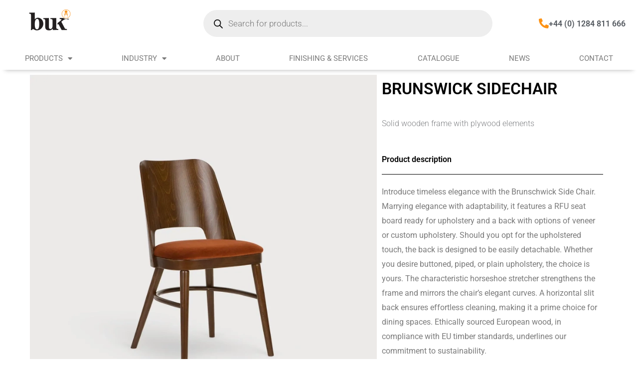

--- FILE ---
content_type: text/css
request_url: https://buk.co.uk/wp-content/themes/astra-child/style.css?ver=6.9
body_size: 2131
content:
/*
Theme Name: buk
Theme URI: https://wpastra.com/
Template: astra
Author: Brainstorm Force
Author URI: https://wpastra.com/about/?utm_source=theme_preview&utm_medium=author_link&utm_campaign=astra_theme
Description: Astra is fast, fully customizable &amp; beautiful WordPress theme suitable for blog, personal portfolio, business website and WooCommerce storefront. It is very lightweight (less than 50KB on frontend) and offers unparalleled speed. Built with SEO in mind, Astra comes with Schema.org code integrated and is Native AMP ready so search engines will love your site. It offers special features and templates so it works perfectly with all page builders like Elementor, Beaver Builder, Visual Composer, SiteOrigin, Divi, etc. Some of the other features: # WooCommerce Ready # Responsive # RTL &amp; Translation Ready # Extendible with premium addons # Regularly updated # Designed, Developed, Maintained &amp; Supported by Brainstorm Force. Looking for a perfect base theme? Look no further. Astra is fast, fully customizable and WooCommerce ready theme that you can use for building any kind of website!
Tags: custom-menu,custom-logo,entertainment,one-column,two-columns,left-sidebar,e-commerce,right-sidebar,custom-colors,editor-style,featured-images,full-width-template,microformats,post-formats,rtl-language-support,theme-options,threaded-comments,translation-ready,blog
Version: 4.1.5.1687061543
Updated: 2023-06-18 04:12:23

*/

.home-product-category ul.products.owl-carousel.owl-theme{
	grid-template-columns: none;
}
.home-product-category mark.count { display: none !important; }
/*.archive li.product-type-variation,.post-type-archive li.product-type-variation { display:none !important; }*/
/*.woof_redraw_zone > div { float: left; width: 10%; margin: 0 1%; } poziome filtrowanie*/
.related.products>h2 { color:#000 !important;font-size:20px;font-weight:600;border-bottom: 1px solid #9B9999;padding-bottom:10px; }
.woocommerce-variation-add-to-cart ,a.button.product_type_variable.add_to_cart_button,a.button.product_type_variable.add_to_cart_button { display:none !important; }
.table_count { float: left; margin-right: 15px; }
img.zoomImg{ width:2560px !important;height:1920px !important }

--- FILE ---
content_type: text/css
request_url: https://buk.co.uk/wp-content/uploads/elementor/css/post-41286.css?ver=1768493659
body_size: 14351
content:
.elementor-41286 .elementor-element.elementor-element-6b7a5ae{--display:flex;--flex-direction:row;--container-widget-width:initial;--container-widget-height:100%;--container-widget-flex-grow:1;--container-widget-align-self:stretch;--flex-wrap-mobile:wrap;--gap:0px 0px;--row-gap:0px;--column-gap:0px;--margin-top:0px;--margin-bottom:0px;--margin-left:0px;--margin-right:0px;--padding-top:0px;--padding-bottom:0px;--padding-left:0px;--padding-right:0px;}.elementor-41286 .elementor-element.elementor-element-f0ea9a5{--display:flex;--flex-direction:column;--container-widget-width:100%;--container-widget-height:initial;--container-widget-flex-grow:0;--container-widget-align-self:initial;--flex-wrap-mobile:wrap;}.elementor-widget-theme-site-logo .widget-image-caption{color:var( --e-global-color-text );font-family:var( --e-global-typography-text-font-family ), Sans-serif;font-weight:var( --e-global-typography-text-font-weight );}.elementor-41286 .elementor-element.elementor-element-ffbdf74{text-align:left;}.elementor-41286 .elementor-element.elementor-element-0b00826{--display:flex;--flex-direction:row-reverse;--container-widget-width:initial;--container-widget-height:100%;--container-widget-flex-grow:1;--container-widget-align-self:stretch;--flex-wrap-mobile:wrap-reverse;}.elementor-widget-icon-box.elementor-view-stacked .elementor-icon{background-color:var( --e-global-color-primary );}.elementor-widget-icon-box.elementor-view-framed .elementor-icon, .elementor-widget-icon-box.elementor-view-default .elementor-icon{fill:var( --e-global-color-primary );color:var( --e-global-color-primary );border-color:var( --e-global-color-primary );}.elementor-widget-icon-box .elementor-icon-box-title, .elementor-widget-icon-box .elementor-icon-box-title a{font-family:var( --e-global-typography-primary-font-family ), Sans-serif;font-weight:var( --e-global-typography-primary-font-weight );}.elementor-widget-icon-box .elementor-icon-box-title{color:var( --e-global-color-primary );}.elementor-widget-icon-box:has(:hover) .elementor-icon-box-title,
					 .elementor-widget-icon-box:has(:focus) .elementor-icon-box-title{color:var( --e-global-color-primary );}.elementor-widget-icon-box .elementor-icon-box-description{font-family:var( --e-global-typography-text-font-family ), Sans-serif;font-weight:var( --e-global-typography-text-font-weight );color:var( --e-global-color-text );}.elementor-41286 .elementor-element.elementor-element-9c03653{width:auto;max-width:auto;--icon-box-icon-margin:14px;}.elementor-41286 .elementor-element.elementor-element-9c03653 > .elementor-widget-container{padding:0px 15px 0px 15px;}.elementor-41286 .elementor-element.elementor-element-9c03653.elementor-element{--align-self:center;}.elementor-41286 .elementor-element.elementor-element-9c03653 .elementor-icon-box-wrapper{align-items:center;}.elementor-41286 .elementor-element.elementor-element-9c03653.elementor-view-stacked .elementor-icon{background-color:var( --e-global-color-primary );}.elementor-41286 .elementor-element.elementor-element-9c03653.elementor-view-framed .elementor-icon, .elementor-41286 .elementor-element.elementor-element-9c03653.elementor-view-default .elementor-icon{fill:var( --e-global-color-primary );color:var( --e-global-color-primary );border-color:var( --e-global-color-primary );}.elementor-41286 .elementor-element.elementor-element-9c03653 .elementor-icon{font-size:20px;}.elementor-41286 .elementor-element.elementor-element-9c03653 .elementor-icon-box-title, .elementor-41286 .elementor-element.elementor-element-9c03653 .elementor-icon-box-title a{font-family:"Roboto", Sans-serif;font-size:16px;font-weight:600;}.elementor-41286 .elementor-element.elementor-element-9c03653 .elementor-icon-box-title{color:var( --e-global-color-secondary );}.elementor-41286 .elementor-element.elementor-element-22b339b.elementor-element{--flex-grow:1;--flex-shrink:0;}.elementor-41286 .elementor-element.elementor-element-8008b3f{--display:flex;--flex-direction:column;--container-widget-width:100%;--container-widget-height:initial;--container-widget-flex-grow:0;--container-widget-align-self:initial;--flex-wrap-mobile:wrap;--border-radius:0px 0px 0px 0px;--margin-top:0px;--margin-bottom:0px;--margin-left:0px;--margin-right:0px;--padding-top:0px;--padding-bottom:0px;--padding-left:0px;--padding-right:0px;}.elementor-widget-nav-menu .elementor-nav-menu .elementor-item{font-family:var( --e-global-typography-primary-font-family ), Sans-serif;font-weight:var( --e-global-typography-primary-font-weight );}.elementor-widget-nav-menu .elementor-nav-menu--main .elementor-item{color:var( --e-global-color-text );fill:var( --e-global-color-text );}.elementor-widget-nav-menu .elementor-nav-menu--main .elementor-item:hover,
					.elementor-widget-nav-menu .elementor-nav-menu--main .elementor-item.elementor-item-active,
					.elementor-widget-nav-menu .elementor-nav-menu--main .elementor-item.highlighted,
					.elementor-widget-nav-menu .elementor-nav-menu--main .elementor-item:focus{color:var( --e-global-color-accent );fill:var( --e-global-color-accent );}.elementor-widget-nav-menu .elementor-nav-menu--main:not(.e--pointer-framed) .elementor-item:before,
					.elementor-widget-nav-menu .elementor-nav-menu--main:not(.e--pointer-framed) .elementor-item:after{background-color:var( --e-global-color-accent );}.elementor-widget-nav-menu .e--pointer-framed .elementor-item:before,
					.elementor-widget-nav-menu .e--pointer-framed .elementor-item:after{border-color:var( --e-global-color-accent );}.elementor-widget-nav-menu{--e-nav-menu-divider-color:var( --e-global-color-text );}.elementor-widget-nav-menu .elementor-nav-menu--dropdown .elementor-item, .elementor-widget-nav-menu .elementor-nav-menu--dropdown  .elementor-sub-item{font-family:var( --e-global-typography-accent-font-family ), Sans-serif;font-weight:var( --e-global-typography-accent-font-weight );}.elementor-41286 .elementor-element.elementor-element-74ad27c{width:auto;max-width:auto;--e-nav-menu-horizontal-menu-item-margin:calc( 0px / 2 );}.elementor-41286 .elementor-element.elementor-element-74ad27c .elementor-menu-toggle{margin:0 auto;background-color:var( --e-global-color-primary );}.elementor-41286 .elementor-element.elementor-element-74ad27c .elementor-nav-menu .elementor-item{font-family:"Roboto", Sans-serif;font-size:15px;font-weight:400;}.elementor-41286 .elementor-element.elementor-element-74ad27c .elementor-nav-menu--main .elementor-item:hover,
					.elementor-41286 .elementor-element.elementor-element-74ad27c .elementor-nav-menu--main .elementor-item.elementor-item-active,
					.elementor-41286 .elementor-element.elementor-element-74ad27c .elementor-nav-menu--main .elementor-item.highlighted,
					.elementor-41286 .elementor-element.elementor-element-74ad27c .elementor-nav-menu--main .elementor-item:focus{color:var( --e-global-color-primary );fill:var( --e-global-color-primary );}.elementor-41286 .elementor-element.elementor-element-74ad27c .elementor-nav-menu--main .elementor-item{padding-left:10px;padding-right:10px;}.elementor-41286 .elementor-element.elementor-element-74ad27c .elementor-nav-menu--main:not(.elementor-nav-menu--layout-horizontal) .elementor-nav-menu > li:not(:last-child){margin-bottom:0px;}.elementor-41286 .elementor-element.elementor-element-74ad27c .elementor-nav-menu--dropdown a, .elementor-41286 .elementor-element.elementor-element-74ad27c .elementor-menu-toggle{color:var( --e-global-color-secondary );}.elementor-41286 .elementor-element.elementor-element-74ad27c .elementor-nav-menu--dropdown a:hover,
					.elementor-41286 .elementor-element.elementor-element-74ad27c .elementor-nav-menu--dropdown a.elementor-item-active,
					.elementor-41286 .elementor-element.elementor-element-74ad27c .elementor-nav-menu--dropdown a.highlighted,
					.elementor-41286 .elementor-element.elementor-element-74ad27c .elementor-menu-toggle:hover{color:var( --e-global-color-astglobalcolor5 );}.elementor-41286 .elementor-element.elementor-element-74ad27c .elementor-nav-menu--dropdown a:hover,
					.elementor-41286 .elementor-element.elementor-element-74ad27c .elementor-nav-menu--dropdown a.elementor-item-active,
					.elementor-41286 .elementor-element.elementor-element-74ad27c .elementor-nav-menu--dropdown a.highlighted{background-color:var( --e-global-color-primary );}.elementor-41286 .elementor-element.elementor-element-74ad27c div.elementor-menu-toggle{color:var( --e-global-color-astglobalcolor5 );}.elementor-41286 .elementor-element.elementor-element-74ad27c div.elementor-menu-toggle svg{fill:var( --e-global-color-astglobalcolor5 );}.elementor-41286 .elementor-element.elementor-element-e03fb62{--display:flex;--flex-direction:row;--container-widget-width:initial;--container-widget-height:100%;--container-widget-flex-grow:1;--container-widget-align-self:stretch;--flex-wrap-mobile:wrap;}.elementor-41286 .elementor-element.elementor-element-37ff423{text-align:left;}.elementor-widget-icon.elementor-view-stacked .elementor-icon{background-color:var( --e-global-color-primary );}.elementor-widget-icon.elementor-view-framed .elementor-icon, .elementor-widget-icon.elementor-view-default .elementor-icon{color:var( --e-global-color-primary );border-color:var( --e-global-color-primary );}.elementor-widget-icon.elementor-view-framed .elementor-icon, .elementor-widget-icon.elementor-view-default .elementor-icon svg{fill:var( --e-global-color-primary );}.elementor-41286 .elementor-element.elementor-element-9cfc337 .elementor-icon-wrapper{text-align:center;}.elementor-41286 .elementor-element.elementor-element-a15356c{--display:flex;--flex-direction:column;--container-widget-width:100%;--container-widget-height:initial;--container-widget-flex-grow:0;--container-widget-align-self:initial;--flex-wrap-mobile:wrap;}.elementor-41286 .elementor-element.elementor-element-6c68583{width:auto;max-width:auto;--e-nav-menu-horizontal-menu-item-margin:calc( 0px / 2 );}.elementor-41286 .elementor-element.elementor-element-6c68583 .elementor-menu-toggle{margin:0 auto;background-color:var( --e-global-color-primary );}.elementor-41286 .elementor-element.elementor-element-6c68583 .elementor-nav-menu .elementor-item{font-family:"Roboto", Sans-serif;font-size:15px;font-weight:400;}.elementor-41286 .elementor-element.elementor-element-6c68583 .elementor-nav-menu--main .elementor-item:hover,
					.elementor-41286 .elementor-element.elementor-element-6c68583 .elementor-nav-menu--main .elementor-item.elementor-item-active,
					.elementor-41286 .elementor-element.elementor-element-6c68583 .elementor-nav-menu--main .elementor-item.highlighted,
					.elementor-41286 .elementor-element.elementor-element-6c68583 .elementor-nav-menu--main .elementor-item:focus{color:var( --e-global-color-primary );fill:var( --e-global-color-primary );}.elementor-41286 .elementor-element.elementor-element-6c68583 .elementor-nav-menu--main .elementor-item{padding-left:10px;padding-right:10px;}.elementor-41286 .elementor-element.elementor-element-6c68583 .elementor-nav-menu--main:not(.elementor-nav-menu--layout-horizontal) .elementor-nav-menu > li:not(:last-child){margin-bottom:0px;}.elementor-41286 .elementor-element.elementor-element-6c68583 .elementor-nav-menu--dropdown a, .elementor-41286 .elementor-element.elementor-element-6c68583 .elementor-menu-toggle{color:var( --e-global-color-secondary );}.elementor-41286 .elementor-element.elementor-element-6c68583 .elementor-nav-menu--dropdown a:hover,
					.elementor-41286 .elementor-element.elementor-element-6c68583 .elementor-nav-menu--dropdown a.elementor-item-active,
					.elementor-41286 .elementor-element.elementor-element-6c68583 .elementor-nav-menu--dropdown a.highlighted,
					.elementor-41286 .elementor-element.elementor-element-6c68583 .elementor-menu-toggle:hover{color:var( --e-global-color-astglobalcolor5 );}.elementor-41286 .elementor-element.elementor-element-6c68583 .elementor-nav-menu--dropdown a:hover,
					.elementor-41286 .elementor-element.elementor-element-6c68583 .elementor-nav-menu--dropdown a.elementor-item-active,
					.elementor-41286 .elementor-element.elementor-element-6c68583 .elementor-nav-menu--dropdown a.highlighted{background-color:var( --e-global-color-primary );}.elementor-41286 .elementor-element.elementor-element-6c68583 div.elementor-menu-toggle{color:var( --e-global-color-astglobalcolor5 );}.elementor-41286 .elementor-element.elementor-element-6c68583 div.elementor-menu-toggle svg{fill:var( --e-global-color-astglobalcolor5 );}@media(max-width:767px){.elementor-41286 .elementor-element.elementor-element-0b00826{--flex-direction:column-reverse;--container-widget-width:100%;--container-widget-height:initial;--container-widget-flex-grow:0;--container-widget-align-self:initial;--flex-wrap-mobile:wrap;}.elementor-41286 .elementor-element.elementor-element-9c03653 .elementor-icon-box-title, .elementor-41286 .elementor-element.elementor-element-9c03653 .elementor-icon-box-title a{font-size:14px;}.elementor-41286 .elementor-element.elementor-element-74ad27c{--nav-menu-icon-size:30px;}.elementor-41286 .elementor-element.elementor-element-e03fb62{--justify-content:space-around;--align-items:stretch;--container-widget-width:calc( ( 1 - var( --container-widget-flex-grow ) ) * 100% );--padding-top:0px;--padding-bottom:0px;--padding-left:0px;--padding-right:0px;}.elementor-41286 .elementor-element.elementor-element-9cfc337 > .elementor-widget-container{margin:0px 0px -7px 0px;padding:0px 0px 0px 0px;}.elementor-41286 .elementor-element.elementor-element-9cfc337.elementor-element{--align-self:center;}.elementor-41286 .elementor-element.elementor-element-9cfc337 .elementor-icon{font-size:22px;}.elementor-41286 .elementor-element.elementor-element-9cfc337 .elementor-icon svg{height:22px;}.elementor-41286 .elementor-element.elementor-element-d91dddb.elementor-element{--align-self:center;}.elementor-41286 .elementor-element.elementor-element-a15356c{--padding-top:0px;--padding-bottom:0px;--padding-left:0px;--padding-right:0px;}.elementor-41286 .elementor-element.elementor-element-6c68583{--nav-menu-icon-size:30px;}}@media(min-width:768px){.elementor-41286 .elementor-element.elementor-element-f0ea9a5{--width:25%;}.elementor-41286 .elementor-element.elementor-element-0b00826{--width:75%;}}/* Start custom CSS for container, class: .elementor-element-8008b3f */.container-menu-top {
  box-shadow: 0 10px 10px -10px rgba(0, 0, 0, 0.3);
}/* End custom CSS */

--- FILE ---
content_type: text/css
request_url: https://buk.co.uk/wp-content/uploads/elementor/css/post-55.css?ver=1768493659
body_size: 8440
content:
.elementor-55 .elementor-element.elementor-element-2b3b580:not(.elementor-motion-effects-element-type-background), .elementor-55 .elementor-element.elementor-element-2b3b580 > .elementor-motion-effects-container > .elementor-motion-effects-layer{background-color:#54595F;}.elementor-55 .elementor-element.elementor-element-2b3b580{transition:background 0.3s, border 0.3s, border-radius 0.3s, box-shadow 0.3s;padding:40px 0px 40px 0px;}.elementor-55 .elementor-element.elementor-element-2b3b580 > .elementor-background-overlay{transition:background 0.3s, border-radius 0.3s, opacity 0.3s;}.elementor-55 .elementor-element.elementor-element-2b3b580 a{color:var( --e-global-color-primary );}.elementor-55 .elementor-element.elementor-element-2b3b580 a:hover{color:var( --e-global-color-astglobalcolor5 );}.elementor-widget-heading .elementor-heading-title{font-family:var( --e-global-typography-primary-font-family ), Sans-serif;font-weight:var( --e-global-typography-primary-font-weight );color:var( --e-global-color-primary );}.elementor-55 .elementor-element.elementor-element-68b6fe9 .elementor-heading-title{font-family:"Roboto", Sans-serif;font-size:20px;font-weight:500;color:var( --e-global-color-primary );}.elementor-widget-nav-menu .elementor-nav-menu .elementor-item{font-family:var( --e-global-typography-primary-font-family ), Sans-serif;font-weight:var( --e-global-typography-primary-font-weight );}.elementor-widget-nav-menu .elementor-nav-menu--main .elementor-item{color:var( --e-global-color-text );fill:var( --e-global-color-text );}.elementor-widget-nav-menu .elementor-nav-menu--main .elementor-item:hover,
					.elementor-widget-nav-menu .elementor-nav-menu--main .elementor-item.elementor-item-active,
					.elementor-widget-nav-menu .elementor-nav-menu--main .elementor-item.highlighted,
					.elementor-widget-nav-menu .elementor-nav-menu--main .elementor-item:focus{color:var( --e-global-color-accent );fill:var( --e-global-color-accent );}.elementor-widget-nav-menu .elementor-nav-menu--main:not(.e--pointer-framed) .elementor-item:before,
					.elementor-widget-nav-menu .elementor-nav-menu--main:not(.e--pointer-framed) .elementor-item:after{background-color:var( --e-global-color-accent );}.elementor-widget-nav-menu .e--pointer-framed .elementor-item:before,
					.elementor-widget-nav-menu .e--pointer-framed .elementor-item:after{border-color:var( --e-global-color-accent );}.elementor-widget-nav-menu{--e-nav-menu-divider-color:var( --e-global-color-text );}.elementor-widget-nav-menu .elementor-nav-menu--dropdown .elementor-item, .elementor-widget-nav-menu .elementor-nav-menu--dropdown  .elementor-sub-item{font-family:var( --e-global-typography-accent-font-family ), Sans-serif;font-weight:var( --e-global-typography-accent-font-weight );}.elementor-55 .elementor-element.elementor-element-ff611d8 .elementor-nav-menu .elementor-item{font-family:"Roboto", Sans-serif;font-size:16px;font-weight:300;}.elementor-55 .elementor-element.elementor-element-ff611d8 .elementor-nav-menu--main .elementor-item{color:var( --e-global-color-astglobalcolor5 );fill:var( --e-global-color-astglobalcolor5 );padding-left:0px;padding-right:0px;padding-top:5px;padding-bottom:5px;}.elementor-55 .elementor-element.elementor-element-ff611d8 .elementor-nav-menu--main .elementor-item:hover,
					.elementor-55 .elementor-element.elementor-element-ff611d8 .elementor-nav-menu--main .elementor-item.elementor-item-active,
					.elementor-55 .elementor-element.elementor-element-ff611d8 .elementor-nav-menu--main .elementor-item.highlighted,
					.elementor-55 .elementor-element.elementor-element-ff611d8 .elementor-nav-menu--main .elementor-item:focus{color:#FD9214;fill:#FD9214;}.elementor-55 .elementor-element.elementor-element-647333f .elementor-heading-title{font-family:"Roboto", Sans-serif;font-size:20px;font-weight:500;color:var( --e-global-color-primary );}.elementor-55 .elementor-element.elementor-element-abe4f6b .elementor-nav-menu .elementor-item{font-family:"Roboto", Sans-serif;font-size:16px;font-weight:300;}.elementor-55 .elementor-element.elementor-element-abe4f6b .elementor-nav-menu--main .elementor-item{color:var( --e-global-color-astglobalcolor5 );fill:var( --e-global-color-astglobalcolor5 );padding-left:0px;padding-right:0px;padding-top:5px;padding-bottom:5px;}.elementor-55 .elementor-element.elementor-element-abe4f6b .elementor-nav-menu--main .elementor-item:hover,
					.elementor-55 .elementor-element.elementor-element-abe4f6b .elementor-nav-menu--main .elementor-item.elementor-item-active,
					.elementor-55 .elementor-element.elementor-element-abe4f6b .elementor-nav-menu--main .elementor-item.highlighted,
					.elementor-55 .elementor-element.elementor-element-abe4f6b .elementor-nav-menu--main .elementor-item:focus{color:#FD9214;fill:#FD9214;}.elementor-55 .elementor-element.elementor-element-f2f96ce .elementor-heading-title{font-family:"Roboto", Sans-serif;font-size:20px;font-weight:500;color:var( --e-global-color-132b1c2 );}.elementor-widget-text-editor{font-family:var( --e-global-typography-text-font-family ), Sans-serif;font-weight:var( --e-global-typography-text-font-weight );color:var( --e-global-color-text );}.elementor-widget-text-editor.elementor-drop-cap-view-stacked .elementor-drop-cap{background-color:var( --e-global-color-primary );}.elementor-widget-text-editor.elementor-drop-cap-view-framed .elementor-drop-cap, .elementor-widget-text-editor.elementor-drop-cap-view-default .elementor-drop-cap{color:var( --e-global-color-primary );border-color:var( --e-global-color-primary );}.elementor-55 .elementor-element.elementor-element-ccf7ac3{font-family:"Roboto", Sans-serif;font-size:16px;font-weight:300;line-height:25px;color:var( --e-global-color-astglobalcolor5 );}.elementor-55 .elementor-element.elementor-element-1261c5f .elementor-heading-title{font-family:"Roboto", Sans-serif;font-size:20px;font-weight:500;color:#566074;}.elementor-55 .elementor-element.elementor-element-20a6d5e > .elementor-widget-container{padding:0px 0px -6px 0px;}.elementor-55 .elementor-element.elementor-element-20a6d5e{font-family:"Roboto", Sans-serif;font-size:16px;font-weight:300;line-height:25px;color:var( --e-global-color-primary );}.elementor-55 .elementor-element.elementor-element-92a0679 .elementor-repeater-item-0058067.elementor-social-icon{background-color:#54595F;}.elementor-55 .elementor-element.elementor-element-92a0679 .elementor-repeater-item-8f5d758.elementor-social-icon{background-color:#54595F;}.elementor-55 .elementor-element.elementor-element-92a0679 .elementor-repeater-item-f84cc0c.elementor-social-icon{background-color:#54595F;}.elementor-55 .elementor-element.elementor-element-92a0679{--grid-template-columns:repeat(0, auto);--grid-column-gap:5px;--grid-row-gap:0px;}.elementor-55 .elementor-element.elementor-element-92a0679 .elementor-widget-container{text-align:left;}.elementor-55 .elementor-element.elementor-element-92a0679 .elementor-social-icon{--icon-padding:0.3em;}.elementor-55 .elementor-element.elementor-element-449ed20{--display:flex;--flex-direction:row;--container-widget-width:initial;--container-widget-height:100%;--container-widget-flex-grow:1;--container-widget-align-self:stretch;--flex-wrap-mobile:wrap;--justify-content:center;--overlay-opacity:0.5;}.elementor-55 .elementor-element.elementor-element-449ed20:not(.elementor-motion-effects-element-type-background), .elementor-55 .elementor-element.elementor-element-449ed20 > .elementor-motion-effects-container > .elementor-motion-effects-layer{background-color:#54595F;}.elementor-55 .elementor-element.elementor-element-449ed20::before, .elementor-55 .elementor-element.elementor-element-449ed20 > .elementor-background-video-container::before, .elementor-55 .elementor-element.elementor-element-449ed20 > .e-con-inner > .elementor-background-video-container::before, .elementor-55 .elementor-element.elementor-element-449ed20 > .elementor-background-slideshow::before, .elementor-55 .elementor-element.elementor-element-449ed20 > .e-con-inner > .elementor-background-slideshow::before, .elementor-55 .elementor-element.elementor-element-449ed20 > .elementor-motion-effects-container > .elementor-motion-effects-layer::before{background-color:var( --e-global-color-astglobalcolor2 );--background-overlay:'';}.elementor-55 .elementor-element.elementor-element-2e5356e{text-align:center;font-family:"Roboto", Sans-serif;font-size:11px;font-weight:400;color:#7A7A7A;}.elementor-55 .elementor-element.elementor-element-2e5356e a{color:#7A7A7A;}

--- FILE ---
content_type: text/css
request_url: https://buk.co.uk/wp-content/uploads/elementor/css/post-269.css?ver=1768494006
body_size: 10863
content:
.elementor-269 .elementor-element.elementor-element-1015fc4 > .elementor-container{min-height:86px;}.elementor-269 .elementor-element.elementor-element-1015fc4{padding:0px 40px 0px 40px;}.elementor-269 .elementor-element.elementor-element-c0d9540 > .elementor-element-populated{padding:0px 0px 0px 0px;}.elementor-269 .elementor-element.elementor-element-522eca7{width:var( --container-widget-width, 100% );max-width:100%;--container-widget-width:100%;--container-widget-flex-grow:0;z-index:0;}.elementor-269 .elementor-element.elementor-element-522eca7 > .elementor-widget-container{margin:0px 0px 0px 200px;padding:0px 0px 0px 0px;}.elementor-269 .elementor-element.elementor-element-9020eba > .elementor-widget-container{border-style:none;}.elementor-269 .elementor-element.elementor-element-9020eba:hover .elementor-widget-container{border-style:none;}.woocommerce .elementor-269 .elementor-element.elementor-element-9020eba .shop_attributes{color:var( --e-global-color-secondary );font-size:15px;font-style:normal;line-height:2px;letter-spacing:0px;}.elementor-widget-woocommerce-product-add-to-cart .added_to_cart{font-family:var( --e-global-typography-accent-font-family ), Sans-serif;font-weight:var( --e-global-typography-accent-font-weight );}.elementor-269 .elementor-element.elementor-element-f78467d .cart button, .elementor-269 .elementor-element.elementor-element-f78467d .cart .button{transition:all 0.2s;}.elementor-269 .elementor-element.elementor-element-f78467d .quantity .qty{transition:all 0.2s;}.elementor-widget-woocommerce-product-title .elementor-heading-title{font-family:var( --e-global-typography-primary-font-family ), Sans-serif;font-weight:var( --e-global-typography-primary-font-weight );color:var( --e-global-color-primary );}.elementor-269 .elementor-element.elementor-element-83dc97f .elementor-heading-title{font-family:"Roboto", Sans-serif;font-size:32px;font-weight:600;line-height:37px;color:#000000;}.elementor-widget-heading .elementor-heading-title{font-family:var( --e-global-typography-primary-font-family ), Sans-serif;font-weight:var( --e-global-typography-primary-font-weight );color:var( --e-global-color-primary );}.elementor-269 .elementor-element.elementor-element-3d9486d{text-align:left;}.elementor-269 .elementor-element.elementor-element-3d9486d .elementor-heading-title{color:#000000;}.elementor-widget-divider{--divider-color:var( --e-global-color-secondary );}.elementor-widget-divider .elementor-divider__text{color:var( --e-global-color-secondary );font-family:var( --e-global-typography-secondary-font-family ), Sans-serif;font-weight:var( --e-global-typography-secondary-font-weight );}.elementor-widget-divider.elementor-view-stacked .elementor-icon{background-color:var( --e-global-color-secondary );}.elementor-widget-divider.elementor-view-framed .elementor-icon, .elementor-widget-divider.elementor-view-default .elementor-icon{color:var( --e-global-color-secondary );border-color:var( --e-global-color-secondary );}.elementor-widget-divider.elementor-view-framed .elementor-icon, .elementor-widget-divider.elementor-view-default .elementor-icon svg{fill:var( --e-global-color-secondary );}.elementor-269 .elementor-element.elementor-element-b495214{--divider-border-style:solid;--divider-color:#000;--divider-border-width:1px;}.elementor-269 .elementor-element.elementor-element-b495214 .elementor-divider-separator{width:100%;}.elementor-269 .elementor-element.elementor-element-b495214 .elementor-divider{padding-block-start:0px;padding-block-end:0px;}.elementor-widget-woocommerce-product-content{color:var( --e-global-color-text );font-family:var( --e-global-typography-text-font-family ), Sans-serif;font-weight:var( --e-global-typography-text-font-weight );}.elementor-269 .elementor-element.elementor-element-3f1974c{width:100%;max-width:100%;align-self:flex-end;}.elementor-269 .elementor-element.elementor-element-3f1974c > .elementor-widget-container{margin:0% 0% 0% 30%;}.elementor-widget-text-editor{font-family:var( --e-global-typography-text-font-family ), Sans-serif;font-weight:var( --e-global-typography-text-font-weight );color:var( --e-global-color-text );}.elementor-widget-text-editor.elementor-drop-cap-view-stacked .elementor-drop-cap{background-color:var( --e-global-color-primary );}.elementor-widget-text-editor.elementor-drop-cap-view-framed .elementor-drop-cap, .elementor-widget-text-editor.elementor-drop-cap-view-default .elementor-drop-cap{color:var( --e-global-color-primary );border-color:var( --e-global-color-primary );}.elementor-269 .elementor-element.elementor-element-63e210e{text-align:center;}.elementor-269 .elementor-element.elementor-element-c6f02c9 .elementor-heading-title{color:#000000;}.elementor-269 .elementor-element.elementor-element-6a18b81{--divider-border-style:solid;--divider-color:#000;--divider-border-width:1px;}.elementor-269 .elementor-element.elementor-element-6a18b81 .elementor-divider-separator{width:100%;}.elementor-269 .elementor-element.elementor-element-6a18b81 .elementor-divider{padding-block-start:15px;padding-block-end:15px;}.elementor-widget-woocommerce-product-upsell.elementor-wc-products ul.products li.product .woocommerce-loop-product__title{color:var( --e-global-color-primary );}.elementor-widget-woocommerce-product-upsell.elementor-wc-products ul.products li.product .woocommerce-loop-category__title{color:var( --e-global-color-primary );}.elementor-widget-woocommerce-product-upsell.elementor-wc-products ul.products li.product .woocommerce-loop-product__title, .elementor-widget-woocommerce-product-upsell.elementor-wc-products ul.products li.product .woocommerce-loop-category__title{font-family:var( --e-global-typography-primary-font-family ), Sans-serif;font-weight:var( --e-global-typography-primary-font-weight );}.elementor-widget-woocommerce-product-upsell.elementor-wc-products .products > h2{color:var( --e-global-color-primary );font-family:var( --e-global-typography-primary-font-family ), Sans-serif;font-weight:var( --e-global-typography-primary-font-weight );}.elementor-widget-woocommerce-product-upsell.elementor-wc-products ul.products li.product .price{color:var( --e-global-color-primary );font-family:var( --e-global-typography-primary-font-family ), Sans-serif;font-weight:var( --e-global-typography-primary-font-weight );}.elementor-widget-woocommerce-product-upsell.elementor-wc-products ul.products li.product .price ins{color:var( --e-global-color-primary );}.elementor-widget-woocommerce-product-upsell.elementor-wc-products ul.products li.product .price ins .amount{color:var( --e-global-color-primary );}.elementor-widget-woocommerce-product-upsell.elementor-wc-products ul.products li.product .price del{color:var( --e-global-color-primary );}.elementor-widget-woocommerce-product-upsell.elementor-wc-products ul.products li.product .price del .amount{color:var( --e-global-color-primary );}.elementor-widget-woocommerce-product-upsell.elementor-wc-products ul.products li.product .price del {font-family:var( --e-global-typography-primary-font-family ), Sans-serif;font-weight:var( --e-global-typography-primary-font-weight );}.elementor-widget-woocommerce-product-upsell.elementor-wc-products ul.products li.product .button{font-family:var( --e-global-typography-accent-font-family ), Sans-serif;font-weight:var( --e-global-typography-accent-font-weight );}.elementor-widget-woocommerce-product-upsell.elementor-wc-products .added_to_cart{font-family:var( --e-global-typography-accent-font-family ), Sans-serif;font-weight:var( --e-global-typography-accent-font-weight );}.elementor-269 .elementor-element.elementor-element-716f7c9.elementor-wc-products ul.products li.product{--button-align-display:flex;--button-align-direction:column;--button-align-justify:space-between;}.elementor-269 .elementor-element.elementor-element-716f7c9.elementor-wc-products  ul.products{grid-column-gap:20px;grid-row-gap:40px;}.elementor-269 .elementor-element.elementor-element-716f7c9.elementor-wc-products ul.products li.product span.onsale{display:block;}@media(max-width:1024px){.elementor-269 .elementor-element.elementor-element-716f7c9.elementor-wc-products  ul.products{grid-column-gap:20px;grid-row-gap:40px;}}@media(max-width:767px){.elementor-269 .elementor-element.elementor-element-1015fc4{padding:0px 20px 0px 20px;}.elementor-269 .elementor-element.elementor-element-9b82261 > .elementor-element-populated{padding:0px 0px 0px 0px;}.elementor-269 .elementor-element.elementor-element-83dc97f .elementor-heading-title{font-size:20px;line-height:1.5em;}.elementor-269 .elementor-element.elementor-element-63e210e{text-align:center;}.elementor-269 .elementor-element.elementor-element-716f7c9.elementor-wc-products  ul.products{grid-column-gap:20px;grid-row-gap:40px;}}@media(min-width:768px){.elementor-269 .elementor-element.elementor-element-c0d9540{width:60%;}.elementor-269 .elementor-element.elementor-element-9b82261{width:40%;}}/* Start custom CSS for woocommerce-product-additional-information, class: .elementor-element-9020eba */.elementor-269 .elementor-element.elementor-element-9020eba tbody tr.woocommerce-product-attributes-item--attribute_pa_certification
,

.elementor-269 .elementor-element.elementor-element-9020eba tbody tr.woocommerce-product-attributes-item--attribute_pa_stains, 

.elementor-269 .elementor-element.elementor-element-9020eba tbody tr.woocommerce-product-attributes-item--attribute_pa_indoor
,
.elementor-269 .elementor-element.elementor-element-9020eba tbody tr.woocommerce-product-attributes-item--attribute_pa_outdoor
,
.elementor-269 .elementor-element.elementor-element-9020eba tbody tr.woocommerce-product-attributes-item--attribute_pa_product-family
,
.elementor-269 .elementor-element.elementor-element-9020eba tbody tr.woocommerce-product-attributes-item--attribute_pa_material
,
.elementor-269 .elementor-element.elementor-element-9020eba tbody tr.woocommerce-product-attributes-item--attribute_pa_raw-finished,
.elementor-269 .elementor-element.elementor-element-9020eba tbody tr.woocommerce-product-attributes-item--attribute_pa_customer-own-material
,
.elementor-269 .elementor-element.elementor-element-9020eba tbody tr.woocommerce-product-attributes-item--attribute_pa_upholster,
.elementor-269 .elementor-element.elementor-element-9020eba tbody tr.woocommerce-product-attributes-item--attribute_pa_upholstered,
.elementor-269 .elementor-element.elementor-element-9020eba tbody tr.woocommerce-product-attributes-item--attribute_pa_stackable





{
    
    
    
  display: none;
}


.elementor-269 .elementor-element.elementor-element-9020eba .woocommerce-product-attributes-item {
    display: inline-block;
    vertical-align: top;
    margin-right: 20px;
}




.elementor-269 .elementor-element.elementor-element-9020eba table,
.elementor-269 .elementor-element.elementor-element-9020eba td,
.elementor-269 .elementor-element.elementor-element-9020eba th {
    border: none;
}/* End custom CSS */

--- FILE ---
content_type: text/css
request_url: https://buk.co.uk/wp-content/plugins/gm-woocommerce-quote-popup//assents/css/style.css?ver=1.0.0
body_size: 3763
content:
.gmwqp_inquirybtn{
		margin-top: 10px;
        display: inline-block;
        width: 100%;
}
.gmwqp_popup_op{
	/*display: none;
	position: fixed;
	left: 0;
	right: 0;
	top: 0;
	bottom: 0;
	background-color: rgba(0,0,0,0.8);
	z-index: 9999999;*/
   /* background-color: #fff;
    border-radius: 10px 10px 10px 10px;*/
   /* box-shadow: 0 0 25px 5px #999;*/
    color: #111;
    display: none;
    min-width: 450px;
    margin-top: 30px;
    /*padding: 25px;*/
}


.gmwqpmsgc{
    margin-top: 5px !important;
    margin-bottom: 0 !important;
    margin-left: 0 !important;
}
.gmwqpmsgc .gmwqp_loop{
	padding: 0 !Important;
    margin: 0 !Important;
    color: red;
    font-size: 15px;
    line-height: 18px;
}
.gmwerr div{
    color: red;
}
.gmwqp_inner_field {
    display: flex;
}
.gmwqpmsgc.gmwsuc div{
    color: green;
}
.gmwqp_inner_popup_op h3{
	text-align: center;
    font-size: 20px;
    margin: 0;
    padding: 8px 0;
    background-color: #dcdcdc;
}
label.gmqqp_label {
    float: left;
    font-size: 13px;
    font-weight: bold;
    color: #000;
    display: inline-block;
    width: 100%;
}
label.gmqqp_label span{
	color: red;
}
.gmqqp_submit {
	width: 100%;
    margin-top: 10px;
    display: inline-block;
    margin-left: 0;
    margin-right: 0;
    padding: 5px 0;
    float: left;
    text-align: center;
    /*background-color: #dcdcdc;*/
}
form#gmwqp_popup_op_form {
    display: inline-block;
    width: 100%;
    margin-top: 10px;
    float: left;
}
.gmwqp_toplevel{
    display: flex;
    flex-direction: column;
    padding: 0 15px;
}
.gmwqp_beforeformcontent , .gmwqp_afterformcontent{
    margin-top: 10px;
}
.gmqqp_input {
    
    line-height: 20px !Important;
    border: 1px solid #000 !Important;
    height: 33px !Important;
    border-radius: 2px !Important;
    width: 100%;
}
.gmwqp_loop.gmwqp_full{
    display: flex;
    flex-direction: column;
    margin-bottom: 10px;
}
textarea.gmqqp_input{
	height:80px !important;
    display: flex;
}
.gmqqp_captchadiv label{
    float: left !Important;
}
.gmqqp_captchadiv .gmqqp_input{
    width: 80px !Important;
    float: left !Important;
    margin-left: 5px;
}
.gmwqp_inner_popup_op h4 {
    text-align: center;
    font-size: 18px;
    margin-bottom: 0;
    margin-top: 10px;
    font-weight: normal;
}
.gmwqp_inner_popup_op {
        
  
    max-width: 500px;
    margin-right: auto;
	margin-left: auto;
	margin-bottom: 0;
   
    padding: 0;
    border-radius:0px;
    /*margin-top: 10%;*/
    position: relative;
}
.gmwqp_inner_popup_op_mores {
	 background-color: #fff;
	 display: inline-block;
	 width: 100%;
}
.gmwqp_popup_op.gmwqp_active{
	/*display: block;*/
}
.gmwqp_close img{
	width: 30px;
    position: absolute;
    right: -15px;
    top: -15px;
}
.gmwqp_inner_popupcontant {
    display: flex;
    flex-direction: column;
}
.gmwqp_inner_field label{
    display: inline-block;
}
.gmqqp_submit_btn{
	padding: 10px 15px;
    border-radius: 3px;
    /*float: right;
    margin-right: 10px;*/
}
.gmwqp_popupcontant {
}
.gmwqp_inquirybtn_loop .gmwqp_inq{
    margin-top: 0 !Important;
}
.gmwqp_inquirytmltbtn_loop .gmwqp_inq_addtocart{
    margin-top: 0 !Important;
}

.gmwqp_inquirybtn_loop{
    margin-top: 10px;
    display: inline-block;
    width: 100%;
}
.gmwqp_inquirytmltbtn_loop{
    margin-top: 10px;
    display: inline-block;
    width: 100%;
}
.viewcaren{
    margin-left: 10px !important;
}
.gmwqp_loader .gmwqp_inner_popup_op_mores{
    opacity: 0.5;
    pointer-events: none;
}
.gmwqp_form_dls .gmwqp_popupcontant{
       max-height: inherit;
}
@media only screen and (max-width: 600px) {
	.gmwqp_inner_popup_op{
               max-width: 80%;
	  /*margin-right: 15px;
	  margin-left: 15px;*/
   /* box-shadow: 0 0 25px 5px #999;*/
   margin-top: 55px;
	}
    .gmwqp_popup_op{
       /* min-width:auto;*/
        box-shadow: none;
    }
}

--- FILE ---
content_type: text/javascript
request_url: https://buk.co.uk/wp-content/themes/astra-child/custom.js?ver=1.0.0
body_size: 2084
content:
jQuery(document).ready(function(){

jQuery('.home-product-category').removeClass('elementor-grid-mobile-2');
jQuery('.home-product-category').removeClass('elementor-grid-tablet-3');
jQuery('.home-product-category ul').removeClass('elementor-grid');
jQuery('.home-product-category ul').addClass('owl-carousel owl-theme');
jQuery('.home-product-category li').addClass('item');
jQuery('.home-product-category').removeClass('elementor-grid-1');
jQuery('.home-product-category .woocommerce.columns-1').removeClass('columns-1');
jQuery('.home-product-category .products.columns-1').removeClass('columns-1');
jQuery('.home-product-category .product-category').removeClass('first');
jQuery('.home-product-category .product-category').removeClass('last');
jQuery('.woof_auto_show.woof_overflow_hidden').remove();
jQuery('.woof_autohide_wrapper').remove();
jQuery('.related.products>h2').text("FAMILY");

jQuery('.home-product-category ul.products').owlCarousel({
	loop:true,
    margin:10,
    nav:true,
    responsive:{
        0:{
            items:2
        },
        600:{
            items:3
        },
        1000:{
            items:4
        }
    }
});


jQuery( ".rightside-img .swiper-slide-contents" ).append( '<a href="tel:+4401284811666" class="custom-phone"> OR CALL US ON +44 (0) 1284 811 666 </a>' );

jQuery( "#menu-1-9ed99e9" ).append( '<div class="close-btn"><img class="close-modal" src="/wp-content/uploads/2023/06/Close-modal.png"><img src="/wp-content/uploads/2023/06/logo-1-1.png"></div>' );

jQuery('.open-modal').click(function(){
    jQuery('.sidebar-menu ul#menu-1-9ed99e9').addClass('desktop-sidebar');
});


jQuery('.close-modal').click(function(){
    jQuery('.sidebar-menu ul#menu-1-9ed99e9').removeClass('desktop-sidebar');
});
	
	jQuery('.search-icon').click(function(){
    jQuery('.search-forms').toggleClass('visible-search');
});


    jQuery( '.single_variation_wrap' ).on( 'show_variation', function( event, variation ) {
        var image_mag = variation.image_magnifier;
        
        jQuery('.zoomImg').attr('src',image_mag);
        jQuery('.woocommerce-product-gallery__image').attr('data-o_data-thumb',image_mag);
    } );



});